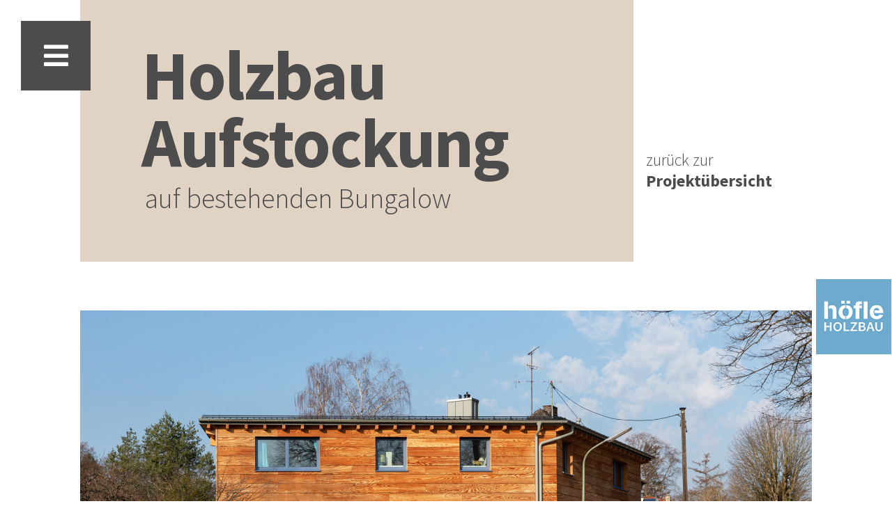

--- FILE ---
content_type: text/css
request_url: https://hoefle-holzbau.de/wp-content/uploads/elementor/css/post-9.css?ver=1762464048
body_size: 867
content:
.elementor-kit-9{--e-global-color-primary:#6EABCF;--e-global-color-secondary:#4C4C4D;--e-global-color-text:#4C4C4D;--e-global-color-accent:#62EDD0;--e-global-color-1cecbda:#FFFAF4;--e-global-color-6a72972:#ECE7DC;--e-global-color-7a756e5:#C0A68B;--e-global-color-01bcea2:#CCB8A2;--e-global-color-54576d6:#B8C789;--e-global-color-94d8e75:#93AC6B;--e-global-color-6773b93:#5C7B68;--e-global-color-a13dc96:#ECC539;--e-global-color-e25fdb5:#D69D78;--e-global-color-c68aee2:#96525E;--e-global-color-98c43c0:#D8B0B8;--e-global-color-ecefa24:#91B0D2;--e-global-color-322df65:#72574E;--e-global-color-bbf1dab:#FFFFFF;--e-global-color-59d23f4:#696661;--e-global-color-d5ee5c2:#9FA1A5;--e-global-color-ce94ce8:#BCAE9E;--e-global-color-7ca29b4:#E0D3C4;--e-global-color-0ba814c:#67997F;--e-global-color-5b4c1bd:#FEBE52;--e-global-color-9eea737:#D69D78;--e-global-color-f28db5f:#BF744D;--e-global-color-c5cbdf7:#699DAD;--e-global-color-57e3381:#BEB6A8;--e-global-color-f0805e4:#92AFA1;--e-global-color-cf76140:#323E6A;--e-global-color-a739501:#C6D5CC;--e-global-color-8c96605:#FF6666;--e-global-color-a99d528:#FFD845;--e-global-color-e362ceb:#6478B1;--e-global-color-fc08de5:#458E71;--e-global-color-4c9cc11:#BB574D;--e-global-color-50e3a96:#E8D6C1;--e-global-color-871a543:#C3C3BE;--e-global-color-c51ec6b:#C8D1BF;--e-global-color-e71a4d9:#E8D6B1;--e-global-color-757722d:#EAE0C8;--e-global-color-4667d9e:#BDAC4B;--e-global-typography-primary-font-family:"Source Sans Pro";--e-global-typography-primary-font-weight:400;--e-global-typography-secondary-font-family:"Source Sans Pro";--e-global-typography-secondary-font-weight:400;--e-global-typography-text-font-family:"Source Sans Pro";--e-global-typography-text-font-weight:300;--e-global-typography-accent-font-family:"Roboto";--e-global-typography-accent-font-weight:500;--e-global-typography-8837e4b-font-family:"Source Sans Pro";--e-global-typography-8837e4b-font-size:64px;--e-global-typography-8837e4b-font-weight:300;--e-global-typography-8837e4b-text-transform:uppercase;--e-global-typography-1ee5531-font-family:"Source Sans Pro";--e-global-typography-1ee5531-font-size:64px;--e-global-typography-1ee5531-font-weight:300;--e-global-typography-1ee5531-text-transform:uppercase;--e-global-typography-21cb8b1-font-family:"Source Sans Pro";--e-global-typography-21cb8b1-font-size:60px;--e-global-typography-21cb8b1-font-weight:400;--e-global-typography-dec66ba-font-family:"Source Sans Pro";--e-global-typography-dec66ba-font-size:40px;--e-global-typography-dec66ba-font-weight:300;--e-global-typography-7971e58-font-family:"Source Sans Pro";--e-global-typography-7971e58-font-size:54px;--e-global-typography-7971e58-font-weight:300;--e-global-typography-fea852d-font-family:"Source Sans Pro";--e-global-typography-fea852d-font-size:90px;--e-global-typography-fea852d-font-weight:400;--e-global-typography-681fd68-font-family:"Source Sans Pro";--e-global-typography-681fd68-font-size:40px;--e-global-typography-681fd68-font-weight:300;--e-global-typography-681fd68-line-height:45px;--e-global-typography-681fd68-letter-spacing:0px;--e-global-typography-23d5e0f-font-family:"Source Sans Pro";--e-global-typography-23d5e0f-font-size:24px;--e-global-typography-23d5e0f-font-weight:300;--e-global-typography-23d5e0f-line-height:30px;--e-global-typography-23d5e0f-letter-spacing:0px;--e-global-typography-ce0b19c-font-family:"Source Sans Pro";--e-global-typography-ce0b19c-font-size:32px;--e-global-typography-ce0b19c-font-weight:300;--e-global-typography-6bb69fd-font-family:"Source Sans Pro";--e-global-typography-6bb69fd-font-size:16px;--e-global-typography-6bb69fd-font-weight:300;--e-global-typography-6bb69fd-line-height:24px;--e-global-typography-ce84a72-font-family:"Source Sans Pro";--e-global-typography-ce84a72-font-size:21px;--e-global-typography-ce84a72-font-weight:300;--e-global-typography-ce84a72-line-height:25px;--e-global-typography-6e84ae6-font-family:"Source Sans Pro";--e-global-typography-6e84ae6-font-size:23px;--e-global-typography-6e84ae6-font-weight:400;--e-global-typography-6e84ae6-line-height:24px;--e-global-typography-94987df-font-family:"Source Sans Pro";--e-global-typography-94987df-font-size:26px;--e-global-typography-94987df-font-weight:400;--e-global-typography-94987df-text-transform:uppercase;--e-global-typography-94987df-line-height:30px;--e-global-typography-94987df-letter-spacing:1.6px;--e-global-typography-8432c3d-font-family:"Source Sans Pro";--e-global-typography-8432c3d-font-size:100px;--e-global-typography-8432c3d-font-weight:700;--e-global-typography-8432c3d-line-height:97px;--e-global-typography-b30eda6-font-family:"Source Sans Pro";--e-global-typography-b30eda6-font-size:64px;--e-global-typography-b30eda6-font-weight:700;--e-global-typography-b30eda6-line-height:64px;--e-global-typography-5f8fd5f-font-family:"Source Sans Pro";--e-global-typography-5f8fd5f-font-size:24px;--e-global-typography-5f8fd5f-font-weight:700;--e-global-typography-5f8fd5f-line-height:1.1em;}.elementor-kit-9 e-page-transition{background-color:#FFBC7D;}.elementor-kit-9 a{color:var( --e-global-color-text );}.elementor-kit-9 a:hover{color:#6EABCF;}.elementor-section.elementor-section-boxed > .elementor-container{max-width:1140px;}.e-con{--container-max-width:1140px;}.elementor-widget:not(:last-child){margin-block-end:20px;}.elementor-element{--widgets-spacing:20px 20px;--widgets-spacing-row:20px;--widgets-spacing-column:20px;}{}h1.entry-title{display:var(--page-title-display);}@media(max-width:1024px){.elementor-section.elementor-section-boxed > .elementor-container{max-width:1024px;}.e-con{--container-max-width:1024px;}}@media(max-width:767px){.elementor-kit-9{--e-global-typography-ce84a72-font-size:21px;--e-global-typography-ce84a72-line-height:1.3em;}.elementor-section.elementor-section-boxed > .elementor-container{max-width:767px;}.e-con{--container-max-width:767px;}}

--- FILE ---
content_type: text/css
request_url: https://hoefle-holzbau.de/wp-content/uploads/elementor/css/post-10979.css?ver=1762478751
body_size: 1229
content:
.elementor-10979 .elementor-element.elementor-element-742848b > .elementor-container{min-height:45vh;}.elementor-10979 .elementor-element.elementor-element-742848b{transition:background 0.3s, border 0.3s, border-radius 0.3s, box-shadow 0.3s;margin-top:-140px;margin-bottom:0px;padding:0px 0px 0px 0px;}.elementor-10979 .elementor-element.elementor-element-742848b > .elementor-background-overlay{transition:background 0.3s, border-radius 0.3s, opacity 0.3s;}.elementor-10979 .elementor-element.elementor-element-fb0159a:not(.elementor-motion-effects-element-type-background) > .elementor-widget-wrap, .elementor-10979 .elementor-element.elementor-element-fb0159a > .elementor-widget-wrap > .elementor-motion-effects-container > .elementor-motion-effects-layer{background-color:var( --e-global-color-7ca29b4 );}.elementor-bc-flex-widget .elementor-10979 .elementor-element.elementor-element-fb0159a.elementor-column .elementor-widget-wrap{align-items:flex-start;}.elementor-10979 .elementor-element.elementor-element-fb0159a.elementor-column.elementor-element[data-element_type="column"] > .elementor-widget-wrap.elementor-element-populated{align-content:flex-start;align-items:flex-start;}.elementor-10979 .elementor-element.elementor-element-fb0159a > .elementor-widget-wrap > .elementor-widget:not(.elementor-widget__width-auto):not(.elementor-widget__width-initial):not(:last-child):not(.elementor-absolute){margin-bottom:10px;}.elementor-10979 .elementor-element.elementor-element-fb0159a > .elementor-element-populated >  .elementor-background-overlay{opacity:0;}.elementor-10979 .elementor-element.elementor-element-fb0159a > .elementor-element-populated{transition:background 0.3s, border 0.3s, border-radius 0.3s, box-shadow 0.3s;margin:0% 0% 0% 0%;--e-column-margin-right:0%;--e-column-margin-left:0%;padding:7% 11% 5% 11%;}.elementor-10979 .elementor-element.elementor-element-fb0159a > .elementor-element-populated > .elementor-background-overlay{transition:background 0.3s, border-radius 0.3s, opacity 0.3s;}.elementor-widget-heading .elementor-heading-title{font-family:var( --e-global-typography-primary-font-family ), Sans-serif;font-weight:var( --e-global-typography-primary-font-weight );color:var( --e-global-color-primary );}.elementor-10979 .elementor-element.elementor-element-edbe09e > .elementor-widget-container{margin:1% 0% 0% 0%;padding:0% 0% 0% 0%;}.elementor-10979 .elementor-element.elementor-element-edbe09e .elementor-heading-title{font-family:"Source Sans Pro", Sans-serif;font-size:100px;font-weight:700;line-height:97px;letter-spacing:-2px;color:var( --e-global-color-text );}.elementor-widget-text-editor{font-family:var( --e-global-typography-text-font-family ), Sans-serif;font-weight:var( --e-global-typography-text-font-weight );color:var( --e-global-color-text );}.elementor-widget-text-editor.elementor-drop-cap-view-stacked .elementor-drop-cap{background-color:var( --e-global-color-primary );}.elementor-widget-text-editor.elementor-drop-cap-view-framed .elementor-drop-cap, .elementor-widget-text-editor.elementor-drop-cap-view-default .elementor-drop-cap{color:var( --e-global-color-primary );border-color:var( --e-global-color-primary );}.elementor-10979 .elementor-element.elementor-element-0975203 > .elementor-widget-container{margin:0% 0% -5% 0%;padding:0px 0px 0px 5px;}.elementor-10979 .elementor-element.elementor-element-0975203{font-family:"Source Sans Pro", Sans-serif;font-size:40px;font-weight:300;line-height:45px;letter-spacing:0px;color:var( --e-global-color-text );}.elementor-bc-flex-widget .elementor-10979 .elementor-element.elementor-element-3266676.elementor-column .elementor-widget-wrap{align-items:center;}.elementor-10979 .elementor-element.elementor-element-3266676.elementor-column.elementor-element[data-element_type="column"] > .elementor-widget-wrap.elementor-element-populated{align-content:center;align-items:center;}.elementor-10979 .elementor-element.elementor-element-3266676.elementor-column > .elementor-widget-wrap{justify-content:flex-end;}.elementor-10979 .elementor-element.elementor-element-3266676 > .elementor-widget-wrap > .elementor-widget:not(.elementor-widget__width-auto):not(.elementor-widget__width-initial):not(:last-child):not(.elementor-absolute){margin-bottom:10px;}.elementor-10979 .elementor-element.elementor-element-3266676 > .elementor-element-populated{transition:background 0.3s, border 0.3s, border-radius 0.3s, box-shadow 0.3s;margin:0% 9% 0% 0%;--e-column-margin-right:9%;--e-column-margin-left:0%;padding:32% 34% 0% 5%;}.elementor-10979 .elementor-element.elementor-element-3266676 > .elementor-element-populated > .elementor-background-overlay{transition:background 0.3s, border-radius 0.3s, opacity 0.3s;}.elementor-10979 .elementor-element.elementor-element-3266676 .elementor-element-populated .elementor-heading-title{color:var( --e-global-color-text );}.elementor-10979 .elementor-element.elementor-element-3266676 .elementor-element-populated a:hover{color:var( --e-global-color-primary );}.elementor-10979 .elementor-element.elementor-element-eca1f2f{width:var( --container-widget-width, 100% );max-width:100%;--container-widget-width:100%;--container-widget-flex-grow:0;text-align:left;}.elementor-10979 .elementor-element.elementor-element-eca1f2f > .elementor-widget-container{margin:0% 0% 0% 0%;padding:0% 0% 0% 0%;border-style:none;}.elementor-10979 .elementor-element.elementor-element-eca1f2f:hover .elementor-widget-container{border-style:none;}.elementor-10979 .elementor-element.elementor-element-eca1f2f .elementor-heading-title{font-family:"Source Sans Pro", Sans-serif;font-size:24px;font-weight:300;line-height:30px;letter-spacing:0px;color:var( --e-global-color-text );}.elementor-10979 .elementor-element.elementor-element-31409ad9{--spacer-size:50px;}.elementor-10979 .elementor-element.elementor-element-3a3a2aa8{padding:0% 9% 0% 9%;}.elementor-10979 .elementor-element.elementor-element-1f9e3335 > .elementor-element-populated{padding:0px 0px 0px 0px;}.elementor-widget-gallery .elementor-gallery-item__title{font-family:var( --e-global-typography-primary-font-family ), Sans-serif;font-weight:var( --e-global-typography-primary-font-weight );}.elementor-widget-gallery .elementor-gallery-item__description{font-family:var( --e-global-typography-text-font-family ), Sans-serif;font-weight:var( --e-global-typography-text-font-weight );}.elementor-widget-gallery{--galleries-title-color-normal:var( --e-global-color-primary );--galleries-title-color-hover:var( --e-global-color-secondary );--galleries-pointer-bg-color-hover:var( --e-global-color-accent );--gallery-title-color-active:var( --e-global-color-secondary );--galleries-pointer-bg-color-active:var( --e-global-color-accent );}.elementor-widget-gallery .elementor-gallery-title{font-family:var( --e-global-typography-primary-font-family ), Sans-serif;font-weight:var( --e-global-typography-primary-font-weight );}.elementor-10979 .elementor-element.elementor-element-10726bbf{--image-transition-duration:800ms;--content-text-align:right;--content-justify-content:flex-start;--content-padding:20px;--content-transition-duration:800ms;--content-transition-delay:800ms;}.elementor-10979 .elementor-element.elementor-element-ea1ab8d{--spacer-size:50px;}.elementor-10979 .elementor-element.elementor-element-5e9fec5{transition:background 0.3s, border 0.3s, border-radius 0.3s, box-shadow 0.3s;margin-top:0%;margin-bottom:0%;padding:0px 0px 0px 0px;}.elementor-10979 .elementor-element.elementor-element-5e9fec5 > .elementor-background-overlay{transition:background 0.3s, border-radius 0.3s, opacity 0.3s;}.elementor-10979 .elementor-element.elementor-element-277f0d5 > .elementor-widget-wrap > .elementor-widget:not(.elementor-widget__width-auto):not(.elementor-widget__width-initial):not(:last-child):not(.elementor-absolute){margin-bottom:8px;}.elementor-10979 .elementor-element.elementor-element-277f0d5 > .elementor-element-populated{margin:-63px 0px 0px 0px;--e-column-margin-right:0px;--e-column-margin-left:0px;}.elementor-10979 .elementor-element.elementor-element-8b96fe7{text-align:center;}.elementor-10979 .elementor-element.elementor-element-8b96fe7 .elementor-heading-title{font-family:"Source Sans Pro", Sans-serif;font-size:60px;font-weight:700;letter-spacing:-1px;color:var( --e-global-color-text );}.elementor-widget-image .widget-image-caption{color:var( --e-global-color-text );font-family:var( --e-global-typography-text-font-family ), Sans-serif;font-weight:var( --e-global-typography-text-font-weight );}.elementor-10979 .elementor-element.elementor-element-a0cc6b9 > .elementor-widget-container{margin:0px 0px 0px 0px;}.elementor-10979 .elementor-element.elementor-element-5c7bcaf > .elementor-element-populated{margin:-6% 80% -16% 0%;--e-column-margin-right:80%;--e-column-margin-left:0%;padding:10px 8px -14px 0px;}.elementor-10979 .elementor-element.elementor-element-23fa074{--spacer-size:10px;}:root{--page-title-display:none;}@media(max-width:1200px){.elementor-10979 .elementor-element.elementor-element-742848b{padding:0px 0px 0px 0px;}.elementor-10979 .elementor-element.elementor-element-fb0159a > .elementor-element-populated{padding:7% 11% 5% 11%;}.elementor-10979 .elementor-element.elementor-element-edbe09e .elementor-heading-title{font-size:75px;line-height:1em;}.elementor-10979 .elementor-element.elementor-element-3266676 > .elementor-element-populated{padding:0% 0% 0% 10%;}.elementor-10979 .elementor-element.elementor-element-31409ad9{--spacer-size:10px;}.elementor-10979 .elementor-element.elementor-element-8b96fe7 .elementor-heading-title{font-size:54px;}.elementor-10979 .elementor-element.elementor-element-a0cc6b9 img{width:75px;}}@media(max-width:1024px){.elementor-10979 .elementor-element.elementor-element-fb0159a > .elementor-element-populated{margin:0% 0% 0% 0%;--e-column-margin-right:0%;--e-column-margin-left:0%;padding:0% 5% 0% 10%;}.elementor-10979 .elementor-element.elementor-element-edbe09e .elementor-heading-title{font-size:75px;}.elementor-10979 .elementor-element.elementor-element-3266676 > .elementor-element-populated{margin:0% 5% 0% 0%;--e-column-margin-right:5%;--e-column-margin-left:0%;}}@media(max-width:767px){.elementor-10979 .elementor-element.elementor-element-fb0159a > .elementor-element-populated{margin:0% 0% 0% 0%;--e-column-margin-right:0%;--e-column-margin-left:0%;padding:30% 5% 3% 10%;}.elementor-10979 .elementor-element.elementor-element-edbe09e > .elementor-widget-container{margin:13% 0% 0% 0%;}.elementor-10979 .elementor-element.elementor-element-edbe09e .elementor-heading-title{font-size:46px;line-height:1em;}.elementor-10979 .elementor-element.elementor-element-0975203{font-size:32px;line-height:1em;}.elementor-10979 .elementor-element.elementor-element-3266676 > .elementor-element-populated{margin:0% 5% 0% 5%;--e-column-margin-right:5%;--e-column-margin-left:5%;padding:7% 0% 0% 4%;}.elementor-10979 .elementor-element.elementor-element-8b96fe7 .elementor-heading-title{font-size:36px;}.elementor-10979 .elementor-element.elementor-element-a0cc6b9 img{width:60%;}.elementor-10979 .elementor-element.elementor-element-23fa074{--spacer-size:5px;}}@media(min-width:768px){.elementor-10979 .elementor-element.elementor-element-7e97412{width:9.012%;}.elementor-10979 .elementor-element.elementor-element-fb0159a{width:61.996%;}.elementor-10979 .elementor-element.elementor-element-3266676{width:28.658%;}.elementor-10979 .elementor-element.elementor-element-da8c3e8{width:36.01%;}.elementor-10979 .elementor-element.elementor-element-277f0d5{width:29.27%;}.elementor-10979 .elementor-element.elementor-element-5c7bcaf{width:34.384%;}}@media(max-width:1024px) and (min-width:768px){.elementor-10979 .elementor-element.elementor-element-fb0159a{width:88%;}.elementor-10979 .elementor-element.elementor-element-3266676{width:100%;}}

--- FILE ---
content_type: text/css
request_url: https://hoefle-holzbau.de/wp-content/uploads/elementor/css/post-16757.css?ver=1762464048
body_size: 481
content:
.elementor-16757 .elementor-element.elementor-element-580b2356 > .elementor-container > .elementor-column > .elementor-widget-wrap{align-content:center;align-items:center;}.elementor-16757 .elementor-element.elementor-element-580b2356 > .elementor-container{min-height:110px;}.elementor-16757 .elementor-element.elementor-element-580b2356 > .elementor-background-overlay{opacity:0.5;}.elementor-16757 .elementor-element.elementor-element-580b2356:hover > .elementor-background-overlay{opacity:0.5;}.elementor-16757 .elementor-element.elementor-element-580b2356{margin-top:0px;margin-bottom:0px;padding:0px 0px 0px 0px;}.elementor-16757 .elementor-element.elementor-element-4555bff6 > .elementor-element-populated{transition:background 0.3s, border 0.3s, border-radius 0.3s, box-shadow 0.3s;margin:30px 0px 0px 30px;--e-column-margin-right:0px;--e-column-margin-left:30px;padding:0px 0px 0px 0px;}.elementor-16757 .elementor-element.elementor-element-4555bff6 > .elementor-element-populated > .elementor-background-overlay{transition:background 0.3s, border-radius 0.3s, opacity 0.3s;}.elementor-widget-icon.elementor-view-stacked .elementor-icon{background-color:var( --e-global-color-primary );}.elementor-widget-icon.elementor-view-framed .elementor-icon, .elementor-widget-icon.elementor-view-default .elementor-icon{color:var( --e-global-color-primary );border-color:var( --e-global-color-primary );}.elementor-widget-icon.elementor-view-framed .elementor-icon, .elementor-widget-icon.elementor-view-default .elementor-icon svg{fill:var( --e-global-color-primary );}.elementor-16757 .elementor-element.elementor-element-79fdf879 .elementor-icon-wrapper{text-align:left;}.elementor-16757 .elementor-element.elementor-element-79fdf879.elementor-view-stacked .elementor-icon{background-color:var( --e-global-color-bbf1dab );color:var( --e-global-color-secondary );}.elementor-16757 .elementor-element.elementor-element-79fdf879.elementor-view-framed .elementor-icon, .elementor-16757 .elementor-element.elementor-element-79fdf879.elementor-view-default .elementor-icon{color:var( --e-global-color-bbf1dab );border-color:var( --e-global-color-bbf1dab );}.elementor-16757 .elementor-element.elementor-element-79fdf879.elementor-view-framed .elementor-icon, .elementor-16757 .elementor-element.elementor-element-79fdf879.elementor-view-default .elementor-icon svg{fill:var( --e-global-color-bbf1dab );}.elementor-16757 .elementor-element.elementor-element-79fdf879.elementor-view-framed .elementor-icon{background-color:var( --e-global-color-secondary );}.elementor-16757 .elementor-element.elementor-element-79fdf879.elementor-view-stacked .elementor-icon svg{fill:var( --e-global-color-secondary );}.elementor-16757 .elementor-element.elementor-element-79fdf879 .elementor-icon{font-size:40px;padding:30px;border-width:0px 0px 0px 0px;}.elementor-16757 .elementor-element.elementor-element-79fdf879 .elementor-icon svg{height:40px;}.elementor-16757 .elementor-element.elementor-element-7b13927b > .elementor-widget-wrap > .elementor-widget:not(.elementor-widget__width-auto):not(.elementor-widget__width-initial):not(:last-child):not(.elementor-absolute){margin-bottom:0px;}.elementor-16757 .elementor-element.elementor-element-7b13927b > .elementor-element-populated{margin:0px 0px 0px 0px;--e-column-margin-right:0px;--e-column-margin-left:0px;}.elementor-widget-image .widget-image-caption{color:var( --e-global-color-text );font-family:var( --e-global-typography-text-font-family ), Sans-serif;font-weight:var( --e-global-typography-text-font-weight );}.elementor-16757 .elementor-element.elementor-element-29001f3f > .elementor-widget-container{margin:0% 0% 0% 0%;padding:0% 0% 0% 0%;}body:not(.rtl) .elementor-16757 .elementor-element.elementor-element-29001f3f{left:0px;}body.rtl .elementor-16757 .elementor-element.elementor-element-29001f3f{right:0px;}.elementor-16757 .elementor-element.elementor-element-29001f3f{top:400px;text-align:right;}.elementor-16757 .elementor-element.elementor-element-29001f3f img{width:110px;border-style:solid;border-width:1px 1px 1px 1px;border-color:var( --e-global-color-bbf1dab );}.elementor-theme-builder-content-area{height:400px;}.elementor-location-header:before, .elementor-location-footer:before{content:"";display:table;clear:both;}@media(max-width:1024px){.elementor-16757 .elementor-element.elementor-element-29001f3f{top:235px;}}@media(min-width:768px){.elementor-16757 .elementor-element.elementor-element-4555bff6{width:85%;}.elementor-16757 .elementor-element.elementor-element-7b13927b{width:15%;}}@media(max-width:767px){.elementor-16757 .elementor-element.elementor-element-4555bff6 > .elementor-element-populated{margin:30px 0px 0px 0px;--e-column-margin-right:0px;--e-column-margin-left:0px;}.elementor-16757 .elementor-element.elementor-element-79fdf879 > .elementor-widget-container{padding:0px 0px 0px 0px;}.elementor-16757 .elementor-element.elementor-element-79fdf879 .elementor-icon{font-size:25px;}.elementor-16757 .elementor-element.elementor-element-79fdf879 .elementor-icon svg{height:25px;}.elementor-16757 .elementor-element.elementor-element-29001f3f{top:235px;}.elementor-16757 .elementor-element.elementor-element-29001f3f img{width:85px;}}

--- FILE ---
content_type: text/css
request_url: https://hoefle-holzbau.de/wp-content/uploads/elementor/css/post-15206.css?ver=1762464048
body_size: 1577
content:
.elementor-15206 .elementor-element.elementor-element-446708c0 > .elementor-container > .elementor-column > .elementor-widget-wrap{align-content:center;align-items:center;}.elementor-15206 .elementor-element.elementor-element-446708c0 > .elementor-container{min-height:500px;}.elementor-15206 .elementor-element.elementor-element-446708c0{margin-top:0px;margin-bottom:0px;padding:0% 0% 0% 0%;}.elementor-15206 .elementor-element.elementor-element-3bba8a7c:not(.elementor-motion-effects-element-type-background) > .elementor-widget-wrap, .elementor-15206 .elementor-element.elementor-element-3bba8a7c > .elementor-widget-wrap > .elementor-motion-effects-container > .elementor-motion-effects-layer{background-color:#DDD0C2;background-image:url("https://hoefle-holzbau.de/wp-content/uploads/2023/03/hoefle-footer-logo-beige.png");background-position:center center;background-repeat:no-repeat;background-size:55% auto;}.elementor-bc-flex-widget .elementor-15206 .elementor-element.elementor-element-3bba8a7c.elementor-column .elementor-widget-wrap{align-items:center;}.elementor-15206 .elementor-element.elementor-element-3bba8a7c.elementor-column.elementor-element[data-element_type="column"] > .elementor-widget-wrap.elementor-element-populated{align-content:center;align-items:center;}.elementor-15206 .elementor-element.elementor-element-3bba8a7c.elementor-column > .elementor-widget-wrap{justify-content:center;}.elementor-15206 .elementor-element.elementor-element-3bba8a7c > .elementor-widget-wrap > .elementor-widget:not(.elementor-widget__width-auto):not(.elementor-widget__width-initial):not(:last-child):not(.elementor-absolute){margin-bottom:0px;}.elementor-15206 .elementor-element.elementor-element-3bba8a7c > .elementor-element-populated{transition:background 0.3s, border 0.3s, border-radius 0.3s, box-shadow 0.3s;margin:0px 0px 0px 0px;--e-column-margin-right:0px;--e-column-margin-left:0px;padding:0% 0% 0% 0%;}.elementor-15206 .elementor-element.elementor-element-3bba8a7c > .elementor-element-populated > .elementor-background-overlay{transition:background 0.3s, border-radius 0.3s, opacity 0.3s;}.elementor-15206 .elementor-element.elementor-element-ac1bad2 > .elementor-container > .elementor-column > .elementor-widget-wrap{align-content:center;align-items:center;}.elementor-15206 .elementor-element.elementor-element-ac1bad2{transition:background 0.3s, border 0.3s, border-radius 0.3s, box-shadow 0.3s;margin-top:0px;margin-bottom:0px;}.elementor-15206 .elementor-element.elementor-element-ac1bad2 > .elementor-background-overlay{transition:background 0.3s, border-radius 0.3s, opacity 0.3s;}.elementor-15206 .elementor-element.elementor-element-54ef533a .elementor-element-populated .elementor-heading-title{color:var( --e-global-color-text );}.elementor-15206 .elementor-element.elementor-element-54ef533a > .elementor-element-populated{color:var( --e-global-color-text );}.elementor-15206 .elementor-element.elementor-element-54ef533a .elementor-element-populated a:hover{color:var( --e-global-color-bbf1dab );}.elementor-widget-heading .elementor-heading-title{font-family:var( --e-global-typography-primary-font-family ), Sans-serif;font-weight:var( --e-global-typography-primary-font-weight );color:var( --e-global-color-primary );}.elementor-15206 .elementor-element.elementor-element-3397dab8 > .elementor-widget-container{padding:0px 0px 24px 0px;}.elementor-15206 .elementor-element.elementor-element-3397dab8{text-align:center;}.elementor-15206 .elementor-element.elementor-element-3397dab8 .elementor-heading-title{font-family:"Source Sans Pro", Sans-serif;font-size:36px;font-weight:700;letter-spacing:9.8px;color:var( --e-global-color-text );}.elementor-widget-text-editor{font-family:var( --e-global-typography-text-font-family ), Sans-serif;font-weight:var( --e-global-typography-text-font-weight );color:var( --e-global-color-text );}.elementor-widget-text-editor.elementor-drop-cap-view-stacked .elementor-drop-cap{background-color:var( --e-global-color-primary );}.elementor-widget-text-editor.elementor-drop-cap-view-framed .elementor-drop-cap, .elementor-widget-text-editor.elementor-drop-cap-view-default .elementor-drop-cap{color:var( --e-global-color-primary );border-color:var( --e-global-color-primary );}.elementor-15206 .elementor-element.elementor-element-36c26550 > .elementor-widget-container{padding:0% 0% 0% 0%;}.elementor-15206 .elementor-element.elementor-element-36c26550{text-align:center;font-family:"Source Sans Pro", Sans-serif;font-size:21px;font-weight:500;line-height:27px;}.elementor-widget-icon-list .elementor-icon-list-item:not(:last-child):after{border-color:var( --e-global-color-text );}.elementor-widget-icon-list .elementor-icon-list-icon i{color:var( --e-global-color-primary );}.elementor-widget-icon-list .elementor-icon-list-icon svg{fill:var( --e-global-color-primary );}.elementor-widget-icon-list .elementor-icon-list-item > .elementor-icon-list-text, .elementor-widget-icon-list .elementor-icon-list-item > a{font-family:var( --e-global-typography-text-font-family ), Sans-serif;font-weight:var( --e-global-typography-text-font-weight );}.elementor-widget-icon-list .elementor-icon-list-text{color:var( --e-global-color-secondary );}.elementor-15206 .elementor-element.elementor-element-7885fb79 > .elementor-widget-container{padding:0% 0% 0% 0%;}.elementor-15206 .elementor-element.elementor-element-7885fb79 .elementor-icon-list-items:not(.elementor-inline-items) .elementor-icon-list-item:not(:last-child){padding-block-end:calc(0px/2);}.elementor-15206 .elementor-element.elementor-element-7885fb79 .elementor-icon-list-items:not(.elementor-inline-items) .elementor-icon-list-item:not(:first-child){margin-block-start:calc(0px/2);}.elementor-15206 .elementor-element.elementor-element-7885fb79 .elementor-icon-list-items.elementor-inline-items .elementor-icon-list-item{margin-inline:calc(0px/2);}.elementor-15206 .elementor-element.elementor-element-7885fb79 .elementor-icon-list-items.elementor-inline-items{margin-inline:calc(-0px/2);}.elementor-15206 .elementor-element.elementor-element-7885fb79 .elementor-icon-list-items.elementor-inline-items .elementor-icon-list-item:after{inset-inline-end:calc(-0px/2);}.elementor-15206 .elementor-element.elementor-element-7885fb79 .elementor-icon-list-icon i{color:var( --e-global-color-secondary );transition:color 0.3s;}.elementor-15206 .elementor-element.elementor-element-7885fb79 .elementor-icon-list-icon svg{fill:var( --e-global-color-secondary );transition:fill 0.3s;}.elementor-15206 .elementor-element.elementor-element-7885fb79 .elementor-icon-list-item:hover .elementor-icon-list-icon i{color:var( --e-global-color-primary );}.elementor-15206 .elementor-element.elementor-element-7885fb79 .elementor-icon-list-item:hover .elementor-icon-list-icon svg{fill:var( --e-global-color-primary );}.elementor-15206 .elementor-element.elementor-element-7885fb79{--e-icon-list-icon-size:30px;--e-icon-list-icon-align:right;--e-icon-list-icon-margin:0 0 0 calc(var(--e-icon-list-icon-size, 1em) * 0.25);--icon-vertical-offset:0px;}.elementor-15206 .elementor-element.elementor-element-7885fb79 .elementor-icon-list-text{transition:color 0.3s;}.elementor-15206 .elementor-element.elementor-element-50ca9bdc > .elementor-container > .elementor-column > .elementor-widget-wrap{align-content:center;align-items:center;}.elementor-15206 .elementor-element.elementor-element-50ca9bdc:not(.elementor-motion-effects-element-type-background), .elementor-15206 .elementor-element.elementor-element-50ca9bdc > .elementor-motion-effects-container > .elementor-motion-effects-layer{background-color:var( --e-global-color-secondary );}.elementor-15206 .elementor-element.elementor-element-50ca9bdc > .elementor-container{max-width:586px;min-height:60px;}.elementor-15206 .elementor-element.elementor-element-50ca9bdc{transition:background 0.3s, border 0.3s, border-radius 0.3s, box-shadow 0.3s;margin-top:0px;margin-bottom:-4px;padding:0% 0% 0% 0%;}.elementor-15206 .elementor-element.elementor-element-50ca9bdc > .elementor-background-overlay{transition:background 0.3s, border-radius 0.3s, opacity 0.3s;}.elementor-15206 .elementor-element.elementor-element-2f5b335e .elementor-element-populated .elementor-heading-title{color:var( --e-global-color-bbf1dab );}.elementor-15206 .elementor-element.elementor-element-2f5b335e .elementor-element-populated a:hover{color:var( --e-global-color-01bcea2 );}.elementor-15206 .elementor-element.elementor-element-2f5b335e > .elementor-element-populated{padding:0px 0px 0px 0px;}.elementor-15206 .elementor-element.elementor-element-a252256{text-align:center;}.elementor-15206 .elementor-element.elementor-element-a252256 .elementor-heading-title{font-family:"Source Sans Pro", Sans-serif;font-size:20px;font-weight:400;text-transform:uppercase;letter-spacing:0.8px;color:var( --e-global-color-bbf1dab );}.elementor-15206 .elementor-element.elementor-element-b75661f .elementor-element-populated .elementor-heading-title{color:var( --e-global-color-bbf1dab );}.elementor-15206 .elementor-element.elementor-element-b75661f .elementor-element-populated a:hover{color:var( --e-global-color-01bcea2 );}.elementor-15206 .elementor-element.elementor-element-c861e34{text-align:center;}.elementor-15206 .elementor-element.elementor-element-c861e34 .elementor-heading-title{font-family:"Source Sans Pro", Sans-serif;font-size:20px;font-weight:400;text-transform:uppercase;letter-spacing:0.8px;color:var( --e-global-color-bbf1dab );}.elementor-15206 .elementor-element.elementor-element-a873034 .elementor-element-populated .elementor-heading-title{color:var( --e-global-color-bbf1dab );}.elementor-15206 .elementor-element.elementor-element-a873034 .elementor-element-populated a:hover{color:var( --e-global-color-01bcea2 );}.elementor-15206 .elementor-element.elementor-element-eb471d4{text-align:center;}.elementor-15206 .elementor-element.elementor-element-eb471d4 .elementor-heading-title{font-family:"Source Sans Pro", Sans-serif;font-size:20px;font-weight:400;text-transform:uppercase;letter-spacing:0.8px;color:var( --e-global-color-bbf1dab );}.elementor-15206 .elementor-element.elementor-element-75049d30 > .elementor-container > .elementor-column > .elementor-widget-wrap{align-content:center;align-items:center;}.elementor-15206 .elementor-element.elementor-element-75049d30:not(.elementor-motion-effects-element-type-background), .elementor-15206 .elementor-element.elementor-element-75049d30 > .elementor-motion-effects-container > .elementor-motion-effects-layer{background-color:var( --e-global-color-secondary );}.elementor-15206 .elementor-element.elementor-element-75049d30 > .elementor-container{max-width:768px;min-height:47px;}.elementor-15206 .elementor-element.elementor-element-75049d30{border-style:solid;border-width:0px 0px 0px 0px;border-color:rgba(255,255,255,0.2);transition:background 0.3s, border 0.3s, border-radius 0.3s, box-shadow 0.3s;}.elementor-15206 .elementor-element.elementor-element-75049d30 > .elementor-background-overlay{transition:background 0.3s, border-radius 0.3s, opacity 0.3s;}.elementor-bc-flex-widget .elementor-15206 .elementor-element.elementor-element-5fe15c3c.elementor-column .elementor-widget-wrap{align-items:center;}.elementor-15206 .elementor-element.elementor-element-5fe15c3c.elementor-column.elementor-element[data-element_type="column"] > .elementor-widget-wrap.elementor-element-populated{align-content:center;align-items:center;}.elementor-15206 .elementor-element.elementor-element-5fe15c3c.elementor-column > .elementor-widget-wrap{justify-content:center;}.elementor-15206 .elementor-element.elementor-element-5fe15c3c > .elementor-element-populated{margin:0px 0px 16px 0px;--e-column-margin-right:0px;--e-column-margin-left:0px;padding:0px 0px 0px 0px;}.elementor-15206 .elementor-element.elementor-element-9e2dac5 .elementor-icon-list-icon i{transition:color 0.3s;}.elementor-15206 .elementor-element.elementor-element-9e2dac5 .elementor-icon-list-icon svg{transition:fill 0.3s;}.elementor-15206 .elementor-element.elementor-element-9e2dac5{--e-icon-list-icon-size:14px;--icon-vertical-offset:0px;}.elementor-15206 .elementor-element.elementor-element-9e2dac5 .elementor-icon-list-item > .elementor-icon-list-text, .elementor-15206 .elementor-element.elementor-element-9e2dac5 .elementor-icon-list-item > a{font-family:"Source Sans Pro", Sans-serif;font-weight:400;text-transform:uppercase;}.elementor-15206 .elementor-element.elementor-element-9e2dac5 .elementor-icon-list-text{color:var( --e-global-color-bbf1dab );transition:color 0.3s;}.elementor-15206 .elementor-element.elementor-element-9e2dac5 .elementor-icon-list-item:hover .elementor-icon-list-text{color:var( --e-global-color-01bcea2 );}.elementor-15206 .elementor-element.elementor-element-c0069bc{text-align:center;}.elementor-15206 .elementor-element.elementor-element-c0069bc .elementor-heading-title{font-family:"Source Sans Pro", Sans-serif;font-size:18px;font-weight:300;letter-spacing:0px;color:#ffffff;}.elementor-theme-builder-content-area{height:400px;}.elementor-location-header:before, .elementor-location-footer:before{content:"";display:table;clear:both;}@media(max-width:1200px){.elementor-15206 .elementor-element.elementor-element-3bba8a7c > .elementor-element-populated{padding:0px 0px 0px 0px;}.elementor-15206 .elementor-element.elementor-element-36c26550 > .elementor-widget-container{padding:0px 0px 0px 0px;}.elementor-15206 .elementor-element.elementor-element-50ca9bdc > .elementor-container{max-width:700px;}.elementor-15206 .elementor-element.elementor-element-50ca9bdc{margin-top:0px;margin-bottom:0px;}.elementor-15206 .elementor-element.elementor-element-2f5b335e.elementor-column > .elementor-widget-wrap{justify-content:center;}.elementor-15206 .elementor-element.elementor-element-2f5b335e > .elementor-element-populated{margin:0% 20% 0% 20%;--e-column-margin-right:20%;--e-column-margin-left:20%;}.elementor-15206 .elementor-element.elementor-element-5fe15c3c.elementor-column > .elementor-widget-wrap{justify-content:center;}.elementor-15206 .elementor-element.elementor-element-5fe15c3c > .elementor-element-populated{margin:0% 20% 0% 20%;--e-column-margin-right:20%;--e-column-margin-left:20%;}.elementor-15206 .elementor-element.elementor-element-c0069bc > .elementor-widget-container{margin:0px 0px 0px 0px;padding:0px 0px 0px 0px;}}@media(max-width:1024px){.elementor-15206 .elementor-element.elementor-element-446708c0{margin-top:80px;margin-bottom:0px;padding:0px 50px 0px 50px;}.elementor-15206 .elementor-element.elementor-element-3bba8a7c > .elementor-element-populated{padding:0px 0px 0px 0px;}.elementor-15206 .elementor-element.elementor-element-ac1bad2{padding:0px 0px 50px 0px;}.elementor-15206 .elementor-element.elementor-element-5fe15c3c > .elementor-element-populated{padding:0px 0px 0px 0px;}}@media(max-width:767px){.elementor-15206 .elementor-element.elementor-element-446708c0 > .elementor-container{min-height:400px;}.elementor-15206 .elementor-element.elementor-element-446708c0{padding:0px 0px 0px 0px;}.elementor-15206 .elementor-element.elementor-element-3bba8a7c:not(.elementor-motion-effects-element-type-background) > .elementor-widget-wrap, .elementor-15206 .elementor-element.elementor-element-3bba8a7c > .elementor-widget-wrap > .elementor-motion-effects-container > .elementor-motion-effects-layer{background-size:264px auto;}.elementor-15206 .elementor-element.elementor-element-3397dab8 > .elementor-widget-container{padding:0% 0% 0% 0%;}.elementor-15206 .elementor-element.elementor-element-36c26550 > .elementor-widget-container{margin:0px 0px 0px 0px;}.elementor-15206 .elementor-element.elementor-element-5fe15c3c > .elementor-element-populated{padding:15px 0px 15px 0px;}.elementor-15206 .elementor-element.elementor-element-9e2dac5 .elementor-icon-list-items:not(.elementor-inline-items) .elementor-icon-list-item:not(:last-child){padding-block-end:calc(7px/2);}.elementor-15206 .elementor-element.elementor-element-9e2dac5 .elementor-icon-list-items:not(.elementor-inline-items) .elementor-icon-list-item:not(:first-child){margin-block-start:calc(7px/2);}.elementor-15206 .elementor-element.elementor-element-9e2dac5 .elementor-icon-list-items.elementor-inline-items .elementor-icon-list-item{margin-inline:calc(7px/2);}.elementor-15206 .elementor-element.elementor-element-9e2dac5 .elementor-icon-list-items.elementor-inline-items{margin-inline:calc(-7px/2);}.elementor-15206 .elementor-element.elementor-element-9e2dac5 .elementor-icon-list-items.elementor-inline-items .elementor-icon-list-item:after{inset-inline-end:calc(-7px/2);}.elementor-15206 .elementor-element.elementor-element-9e2dac5 .elementor-icon-list-item > .elementor-icon-list-text, .elementor-15206 .elementor-element.elementor-element-9e2dac5 .elementor-icon-list-item > a{letter-spacing:1.2px;}.elementor-15206 .elementor-element.elementor-element-c0069bc{text-align:center;}}@media(max-width:1024px) and (min-width:768px){.elementor-15206 .elementor-element.elementor-element-3bba8a7c{width:100%;}}

--- FILE ---
content_type: text/css
request_url: https://hoefle-holzbau.de/wp-content/uploads/elementor/css/post-17519.css?ver=1762464049
body_size: 1532
content:
.elementor-17519 .elementor-element.elementor-element-2ab5e4b3 > .elementor-container > .elementor-column > .elementor-widget-wrap{align-content:flex-start;align-items:flex-start;}.elementor-17519 .elementor-element.elementor-element-2ab5e4b3 .elementor-column-gap-custom .elementor-column > .elementor-element-populated{padding:0px;}.elementor-17519 .elementor-element.elementor-element-2ab5e4b3{transition:background 0.3s, border 0.3s, border-radius 0.3s, box-shadow 0.3s;margin-top:-30px;margin-bottom:0px;}.elementor-17519 .elementor-element.elementor-element-2ab5e4b3 > .elementor-background-overlay{transition:background 0.3s, border-radius 0.3s, opacity 0.3s;}.elementor-bc-flex-widget .elementor-17519 .elementor-element.elementor-element-370f1292.elementor-column .elementor-widget-wrap{align-items:flex-start;}.elementor-17519 .elementor-element.elementor-element-370f1292.elementor-column.elementor-element[data-element_type="column"] > .elementor-widget-wrap.elementor-element-populated{align-content:flex-start;align-items:flex-start;}.elementor-17519 .elementor-element.elementor-element-370f1292 > .elementor-widget-wrap > .elementor-widget:not(.elementor-widget__width-auto):not(.elementor-widget__width-initial):not(:last-child):not(.elementor-absolute){margin-bottom:0px;}.elementor-17519 .elementor-element.elementor-element-370f1292 > .elementor-element-populated{margin:0% 21% 0% 0%;--e-column-margin-right:21%;--e-column-margin-left:0%;padding:0px 0px 0px 0px;}.elementor-17519 .elementor-element.elementor-element-200ded89{--spacer-size:10px;}.elementor-widget-image .widget-image-caption{color:var( --e-global-color-text );font-family:var( --e-global-typography-text-font-family ), Sans-serif;font-weight:var( --e-global-typography-text-font-weight );}.elementor-17519 .elementor-element.elementor-element-36982d0b{width:var( --container-widget-width, 41.312% );max-width:41.312%;--container-widget-width:41.312%;--container-widget-flex-grow:0;text-align:left;}.elementor-17519 .elementor-element.elementor-element-36982d0b > .elementor-widget-container{margin:3% 0% 0% 0%;padding:0% 0% 0% 0%;border-style:solid;border-width:1px 1px 1px 1px;border-color:var( --e-global-color-secondary );border-radius:0px 0px 0px 0px;}.elementor-17519 .elementor-element.elementor-element-1b34f9e9{--spacer-size:368px;}.elementor-widget-nav-menu .elementor-nav-menu .elementor-item{font-family:var( --e-global-typography-primary-font-family ), Sans-serif;font-weight:var( --e-global-typography-primary-font-weight );}.elementor-widget-nav-menu .elementor-nav-menu--main .elementor-item{color:var( --e-global-color-text );fill:var( --e-global-color-text );}.elementor-widget-nav-menu .elementor-nav-menu--main .elementor-item:hover,
					.elementor-widget-nav-menu .elementor-nav-menu--main .elementor-item.elementor-item-active,
					.elementor-widget-nav-menu .elementor-nav-menu--main .elementor-item.highlighted,
					.elementor-widget-nav-menu .elementor-nav-menu--main .elementor-item:focus{color:var( --e-global-color-accent );fill:var( --e-global-color-accent );}.elementor-widget-nav-menu .elementor-nav-menu--main:not(.e--pointer-framed) .elementor-item:before,
					.elementor-widget-nav-menu .elementor-nav-menu--main:not(.e--pointer-framed) .elementor-item:after{background-color:var( --e-global-color-accent );}.elementor-widget-nav-menu .e--pointer-framed .elementor-item:before,
					.elementor-widget-nav-menu .e--pointer-framed .elementor-item:after{border-color:var( --e-global-color-accent );}.elementor-widget-nav-menu{--e-nav-menu-divider-color:var( --e-global-color-text );}.elementor-widget-nav-menu .elementor-nav-menu--dropdown .elementor-item, .elementor-widget-nav-menu .elementor-nav-menu--dropdown  .elementor-sub-item{font-family:var( --e-global-typography-accent-font-family ), Sans-serif;font-weight:var( --e-global-typography-accent-font-weight );}.elementor-17519 .elementor-element.elementor-element-66e91136 > .elementor-widget-container{margin:0% 0% 9% 0%;}.elementor-17519 .elementor-element.elementor-element-66e91136 .elementor-nav-menu .elementor-item{font-family:"Source Sans Pro", Sans-serif;font-size:20px;font-weight:400;text-transform:uppercase;line-height:16px;}.elementor-17519 .elementor-element.elementor-element-66e91136 .elementor-nav-menu--main .elementor-item{color:var( --e-global-color-text );fill:var( --e-global-color-text );padding-left:0px;padding-right:0px;padding-top:0px;padding-bottom:0px;}.elementor-17519 .elementor-element.elementor-element-66e91136 .elementor-nav-menu--main .elementor-item:hover,
					.elementor-17519 .elementor-element.elementor-element-66e91136 .elementor-nav-menu--main .elementor-item.elementor-item-active,
					.elementor-17519 .elementor-element.elementor-element-66e91136 .elementor-nav-menu--main .elementor-item.highlighted,
					.elementor-17519 .elementor-element.elementor-element-66e91136 .elementor-nav-menu--main .elementor-item:focus{color:var( --e-global-color-bbf1dab );fill:var( --e-global-color-bbf1dab );}.elementor-17519 .elementor-element.elementor-element-66e91136{--e-nav-menu-horizontal-menu-item-margin:calc( 25px / 2 );}.elementor-17519 .elementor-element.elementor-element-66e91136 .elementor-nav-menu--main:not(.elementor-nav-menu--layout-horizontal) .elementor-nav-menu > li:not(:last-child){margin-bottom:25px;}.elementor-17519 .elementor-element.elementor-element-2e62b1b1{--spacer-size:33px;}.elementor-widget-heading .elementor-heading-title{font-family:var( --e-global-typography-primary-font-family ), Sans-serif;font-weight:var( --e-global-typography-primary-font-weight );color:var( --e-global-color-primary );}.elementor-17519 .elementor-element.elementor-element-435245b2{width:var( --container-widget-width, 100% );max-width:100%;--container-widget-width:100%;--container-widget-flex-grow:0;}.elementor-17519 .elementor-element.elementor-element-435245b2 .elementor-heading-title{font-family:"Source Sans Pro", Sans-serif;font-size:16px;font-weight:400;line-height:25px;color:var( --e-global-color-text );}.elementor-17519 .elementor-element.elementor-element-3baffadb > .elementor-widget-wrap > .elementor-widget:not(.elementor-widget__width-auto):not(.elementor-widget__width-initial):not(:last-child):not(.elementor-absolute){margin-bottom:0px;}.elementor-17519 .elementor-element.elementor-element-3baffadb > .elementor-element-populated{margin:0px 0px 0px 0px;--e-column-margin-right:0px;--e-column-margin-left:0px;padding:0px 0px 0px 0px;}.elementor-widget-icon-list .elementor-icon-list-item:not(:last-child):after{border-color:var( --e-global-color-text );}.elementor-widget-icon-list .elementor-icon-list-icon i{color:var( --e-global-color-primary );}.elementor-widget-icon-list .elementor-icon-list-icon svg{fill:var( --e-global-color-primary );}.elementor-widget-icon-list .elementor-icon-list-item > .elementor-icon-list-text, .elementor-widget-icon-list .elementor-icon-list-item > a{font-family:var( --e-global-typography-text-font-family ), Sans-serif;font-weight:var( --e-global-typography-text-font-weight );}.elementor-widget-icon-list .elementor-icon-list-text{color:var( --e-global-color-secondary );}.elementor-17519 .elementor-element.elementor-element-6f0233a7{width:var( --container-widget-width, 81.104% );max-width:81.104%;--container-widget-width:81.104%;--container-widget-flex-grow:0;--e-icon-list-icon-size:41px;--icon-vertical-offset:0px;}.elementor-17519 .elementor-element.elementor-element-6f0233a7 > .elementor-widget-container{border-style:none;border-radius:0px 0px 0px 0px;}.elementor-17519 .elementor-element.elementor-element-6f0233a7 .elementor-icon-list-items:not(.elementor-inline-items) .elementor-icon-list-item:not(:last-child){padding-block-end:calc(18px/2);}.elementor-17519 .elementor-element.elementor-element-6f0233a7 .elementor-icon-list-items:not(.elementor-inline-items) .elementor-icon-list-item:not(:first-child){margin-block-start:calc(18px/2);}.elementor-17519 .elementor-element.elementor-element-6f0233a7 .elementor-icon-list-items.elementor-inline-items .elementor-icon-list-item{margin-inline:calc(18px/2);}.elementor-17519 .elementor-element.elementor-element-6f0233a7 .elementor-icon-list-items.elementor-inline-items{margin-inline:calc(-18px/2);}.elementor-17519 .elementor-element.elementor-element-6f0233a7 .elementor-icon-list-items.elementor-inline-items .elementor-icon-list-item:after{inset-inline-end:calc(-18px/2);}.elementor-17519 .elementor-element.elementor-element-6f0233a7 .elementor-icon-list-icon i{color:var( --e-global-color-bbf1dab );transition:color 0.3s;}.elementor-17519 .elementor-element.elementor-element-6f0233a7 .elementor-icon-list-icon svg{fill:var( --e-global-color-bbf1dab );transition:fill 0.3s;}.elementor-17519 .elementor-element.elementor-element-6f0233a7 .elementor-icon-list-icon{padding-inline-end:0px;}.elementor-17519 .elementor-element.elementor-element-6f0233a7 .elementor-icon-list-item > .elementor-icon-list-text, .elementor-17519 .elementor-element.elementor-element-6f0233a7 .elementor-icon-list-item > a{font-family:"Source Sans Pro", Sans-serif;font-size:48px;font-weight:700;line-height:54px;}.elementor-17519 .elementor-element.elementor-element-6f0233a7 .elementor-icon-list-text{color:var( --e-global-color-text );transition:color 0.3s;}.elementor-17519 .elementor-element.elementor-element-6f0233a7 .elementor-icon-list-item:hover .elementor-icon-list-text{color:var( --e-global-color-bbf1dab );}.elementor-17519 .elementor-element.elementor-element-2ea69e0 > .elementor-widget-wrap > .elementor-widget:not(.elementor-widget__width-auto):not(.elementor-widget__width-initial):not(:last-child):not(.elementor-absolute){margin-bottom:0px;}.elementor-17519 .elementor-element.elementor-element-2ea69e0 > .elementor-element-populated{margin:0px 0px 0px 0px;--e-column-margin-right:0px;--e-column-margin-left:0px;padding:0px 0px 0px 0px;}.elementor-17519 .elementor-element.elementor-element-1b5346a{--spacer-size:600px;width:var( --container-widget-width, 134.66% );max-width:134.66%;--container-widget-width:134.66%;--container-widget-flex-grow:0;}.elementor-17519 .elementor-element.elementor-element-9bd1e86{width:var( --container-widget-width, 100% );max-width:100%;--container-widget-width:100%;--container-widget-flex-grow:0;}.elementor-17519 .elementor-element.elementor-element-9bd1e86 > .elementor-widget-container{margin:0px 0px 8px 0px;}.elementor-17519 .elementor-element.elementor-element-9bd1e86 .elementor-heading-title{font-family:"Source Sans Pro", Sans-serif;font-size:16px;font-weight:400;line-height:25px;color:var( --e-global-color-text );}.elementor-17519 .elementor-element.elementor-element-ec45db1{width:var( --container-widget-width, 76.046% );max-width:76.046%;--container-widget-width:76.046%;--container-widget-flex-grow:0;}.elementor-17519 .elementor-element.elementor-element-ec45db1 > .elementor-widget-container{margin:0px 0px 0px 2px;}#elementor-popup-modal-17519 .dialog-widget-content{animation-duration:1.4s;background-color:#82A6BAF5;border-style:none;border-radius:0px 0px 0px 0px;box-shadow:2px 8px 23px 3px rgba(0,0,0,0.2);}#elementor-popup-modal-17519 .dialog-message{width:100vw;height:100vh;align-items:center;padding:13px 0px 0px 30px;}#elementor-popup-modal-17519{justify-content:flex-start;align-items:flex-start;}#elementor-popup-modal-17519 .dialog-close-button{display:flex;top:4%;font-size:60px;}body:not(.rtl) #elementor-popup-modal-17519 .dialog-close-button{right:4%;}body.rtl #elementor-popup-modal-17519 .dialog-close-button{left:4%;}#elementor-popup-modal-17519 .dialog-close-button i{color:#4C4C4D;}#elementor-popup-modal-17519 .dialog-close-button svg{fill:#4C4C4D;}#elementor-popup-modal-17519 .dialog-close-button:hover i{color:#FFFFFF;}@media(max-width:1024px){.elementor-17519 .elementor-element.elementor-element-2ab5e4b3{margin-top:0%;margin-bottom:0%;}.elementor-17519 .elementor-element.elementor-element-6f0233a7 .elementor-icon-list-item > .elementor-icon-list-text, .elementor-17519 .elementor-element.elementor-element-6f0233a7 .elementor-icon-list-item > a{font-size:3.3em;line-height:0.9em;}}@media(max-width:767px){.elementor-17519 .elementor-element.elementor-element-6f0233a7 .elementor-icon-list-item > .elementor-icon-list-text, .elementor-17519 .elementor-element.elementor-element-6f0233a7 .elementor-icon-list-item > a{font-size:9.3vw;line-height:1em;}.elementor-17519 .elementor-element.elementor-element-1b5346a{--spacer-size:59px;}#elementor-popup-modal-17519 .dialog-close-button{font-size:35px;}}@media(min-width:768px){.elementor-17519 .elementor-element.elementor-element-3baffadb{width:40.305%;}.elementor-17519 .elementor-element.elementor-element-2ea69e0{width:26%;}}